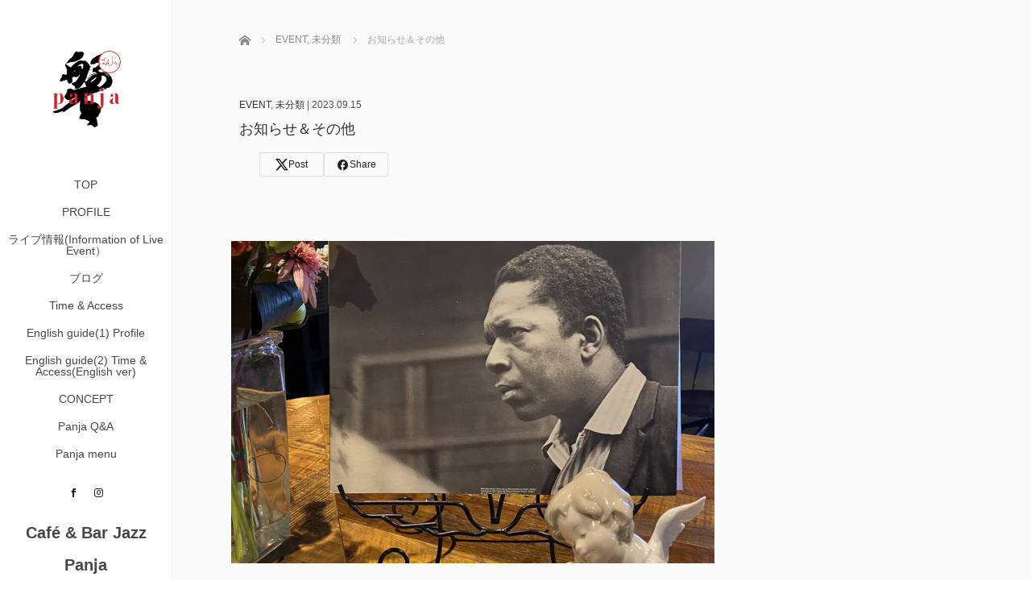

--- FILE ---
content_type: text/html; charset=UTF-8
request_url: https://panjaswing.com/2023/09/15/%E3%81%8A%E7%9F%A5%E3%82%89%E3%81%9B%EF%BC%86%E3%81%9D%E3%81%AE%E4%BB%96/
body_size: 14144
content:
<!DOCTYPE html>
<html class="pc" lang="ja">
<head>
<meta charset="UTF-8">
<!--[if IE]><meta http-equiv="X-UA-Compatible" content="IE=edge"><![endif]-->
<meta name="viewport" content="width=device-width,initial-scale=1.0">
<title>お知らせ＆その他 | Café&amp;Bar Jazz Panja</title>
<meta name="description" content="皆様こんにちは。厳しい残暑が続くかと思えば、台風が来たり少し涼しくなったり本格的な秋がすぐそこまでという感じですね。ところで、９月のクラシックデイですが、９月２５日に開催いたします。">
<link rel="pingback" href="https://panjaswing.com/xmlrpc.php">
<meta name='robots' content='max-image-preview:large' />
<link rel='dns-prefetch' href='//webfonts.xserver.jp' />
<link rel='dns-prefetch' href='//ajax.googleapis.com' />
<link rel="alternate" type="application/rss+xml" title="Café&amp;Bar Jazz Panja &raquo; フィード" href="https://panjaswing.com/feed/" />
<link rel="alternate" type="application/rss+xml" title="Café&amp;Bar Jazz Panja &raquo; コメントフィード" href="https://panjaswing.com/comments/feed/" />
<link rel="alternate" type="application/rss+xml" title="Café&amp;Bar Jazz Panja &raquo; お知らせ＆その他 のコメントのフィード" href="https://panjaswing.com/2023/09/15/%e3%81%8a%e7%9f%a5%e3%82%89%e3%81%9b%ef%bc%86%e3%81%9d%e3%81%ae%e4%bb%96/feed/" />
<link rel="alternate" title="oEmbed (JSON)" type="application/json+oembed" href="https://panjaswing.com/wp-json/oembed/1.0/embed?url=https%3A%2F%2Fpanjaswing.com%2F2023%2F09%2F15%2F%25e3%2581%258a%25e7%259f%25a5%25e3%2582%2589%25e3%2581%259b%25ef%25bc%2586%25e3%2581%259d%25e3%2581%25ae%25e4%25bb%2596%2F" />
<link rel="alternate" title="oEmbed (XML)" type="text/xml+oembed" href="https://panjaswing.com/wp-json/oembed/1.0/embed?url=https%3A%2F%2Fpanjaswing.com%2F2023%2F09%2F15%2F%25e3%2581%258a%25e7%259f%25a5%25e3%2582%2589%25e3%2581%259b%25ef%25bc%2586%25e3%2581%259d%25e3%2581%25ae%25e4%25bb%2596%2F&#038;format=xml" />
<style id='wp-img-auto-sizes-contain-inline-css' type='text/css'>
img:is([sizes=auto i],[sizes^="auto," i]){contain-intrinsic-size:3000px 1500px}
/*# sourceURL=wp-img-auto-sizes-contain-inline-css */
</style>
<style id='wp-block-library-inline-css' type='text/css'>
:root{--wp-block-synced-color:#7a00df;--wp-block-synced-color--rgb:122,0,223;--wp-bound-block-color:var(--wp-block-synced-color);--wp-editor-canvas-background:#ddd;--wp-admin-theme-color:#007cba;--wp-admin-theme-color--rgb:0,124,186;--wp-admin-theme-color-darker-10:#006ba1;--wp-admin-theme-color-darker-10--rgb:0,107,160.5;--wp-admin-theme-color-darker-20:#005a87;--wp-admin-theme-color-darker-20--rgb:0,90,135;--wp-admin-border-width-focus:2px}@media (min-resolution:192dpi){:root{--wp-admin-border-width-focus:1.5px}}.wp-element-button{cursor:pointer}:root .has-very-light-gray-background-color{background-color:#eee}:root .has-very-dark-gray-background-color{background-color:#313131}:root .has-very-light-gray-color{color:#eee}:root .has-very-dark-gray-color{color:#313131}:root .has-vivid-green-cyan-to-vivid-cyan-blue-gradient-background{background:linear-gradient(135deg,#00d084,#0693e3)}:root .has-purple-crush-gradient-background{background:linear-gradient(135deg,#34e2e4,#4721fb 50%,#ab1dfe)}:root .has-hazy-dawn-gradient-background{background:linear-gradient(135deg,#faaca8,#dad0ec)}:root .has-subdued-olive-gradient-background{background:linear-gradient(135deg,#fafae1,#67a671)}:root .has-atomic-cream-gradient-background{background:linear-gradient(135deg,#fdd79a,#004a59)}:root .has-nightshade-gradient-background{background:linear-gradient(135deg,#330968,#31cdcf)}:root .has-midnight-gradient-background{background:linear-gradient(135deg,#020381,#2874fc)}:root{--wp--preset--font-size--normal:16px;--wp--preset--font-size--huge:42px}.has-regular-font-size{font-size:1em}.has-larger-font-size{font-size:2.625em}.has-normal-font-size{font-size:var(--wp--preset--font-size--normal)}.has-huge-font-size{font-size:var(--wp--preset--font-size--huge)}.has-text-align-center{text-align:center}.has-text-align-left{text-align:left}.has-text-align-right{text-align:right}.has-fit-text{white-space:nowrap!important}#end-resizable-editor-section{display:none}.aligncenter{clear:both}.items-justified-left{justify-content:flex-start}.items-justified-center{justify-content:center}.items-justified-right{justify-content:flex-end}.items-justified-space-between{justify-content:space-between}.screen-reader-text{border:0;clip-path:inset(50%);height:1px;margin:-1px;overflow:hidden;padding:0;position:absolute;width:1px;word-wrap:normal!important}.screen-reader-text:focus{background-color:#ddd;clip-path:none;color:#444;display:block;font-size:1em;height:auto;left:5px;line-height:normal;padding:15px 23px 14px;text-decoration:none;top:5px;width:auto;z-index:100000}html :where(.has-border-color){border-style:solid}html :where([style*=border-top-color]){border-top-style:solid}html :where([style*=border-right-color]){border-right-style:solid}html :where([style*=border-bottom-color]){border-bottom-style:solid}html :where([style*=border-left-color]){border-left-style:solid}html :where([style*=border-width]){border-style:solid}html :where([style*=border-top-width]){border-top-style:solid}html :where([style*=border-right-width]){border-right-style:solid}html :where([style*=border-bottom-width]){border-bottom-style:solid}html :where([style*=border-left-width]){border-left-style:solid}html :where(img[class*=wp-image-]){height:auto;max-width:100%}:where(figure){margin:0 0 1em}html :where(.is-position-sticky){--wp-admin--admin-bar--position-offset:var(--wp-admin--admin-bar--height,0px)}@media screen and (max-width:600px){html :where(.is-position-sticky){--wp-admin--admin-bar--position-offset:0px}}

/*# sourceURL=wp-block-library-inline-css */
</style><style id='wp-block-paragraph-inline-css' type='text/css'>
.is-small-text{font-size:.875em}.is-regular-text{font-size:1em}.is-large-text{font-size:2.25em}.is-larger-text{font-size:3em}.has-drop-cap:not(:focus):first-letter{float:left;font-size:8.4em;font-style:normal;font-weight:100;line-height:.68;margin:.05em .1em 0 0;text-transform:uppercase}body.rtl .has-drop-cap:not(:focus):first-letter{float:none;margin-left:.1em}p.has-drop-cap.has-background{overflow:hidden}:root :where(p.has-background){padding:1.25em 2.375em}:where(p.has-text-color:not(.has-link-color)) a{color:inherit}p.has-text-align-left[style*="writing-mode:vertical-lr"],p.has-text-align-right[style*="writing-mode:vertical-rl"]{rotate:180deg}
/*# sourceURL=https://panjaswing.com/wp-includes/blocks/paragraph/style.min.css */
</style>
<style id='global-styles-inline-css' type='text/css'>
:root{--wp--preset--aspect-ratio--square: 1;--wp--preset--aspect-ratio--4-3: 4/3;--wp--preset--aspect-ratio--3-4: 3/4;--wp--preset--aspect-ratio--3-2: 3/2;--wp--preset--aspect-ratio--2-3: 2/3;--wp--preset--aspect-ratio--16-9: 16/9;--wp--preset--aspect-ratio--9-16: 9/16;--wp--preset--color--black: #000000;--wp--preset--color--cyan-bluish-gray: #abb8c3;--wp--preset--color--white: #ffffff;--wp--preset--color--pale-pink: #f78da7;--wp--preset--color--vivid-red: #cf2e2e;--wp--preset--color--luminous-vivid-orange: #ff6900;--wp--preset--color--luminous-vivid-amber: #fcb900;--wp--preset--color--light-green-cyan: #7bdcb5;--wp--preset--color--vivid-green-cyan: #00d084;--wp--preset--color--pale-cyan-blue: #8ed1fc;--wp--preset--color--vivid-cyan-blue: #0693e3;--wp--preset--color--vivid-purple: #9b51e0;--wp--preset--gradient--vivid-cyan-blue-to-vivid-purple: linear-gradient(135deg,rgb(6,147,227) 0%,rgb(155,81,224) 100%);--wp--preset--gradient--light-green-cyan-to-vivid-green-cyan: linear-gradient(135deg,rgb(122,220,180) 0%,rgb(0,208,130) 100%);--wp--preset--gradient--luminous-vivid-amber-to-luminous-vivid-orange: linear-gradient(135deg,rgb(252,185,0) 0%,rgb(255,105,0) 100%);--wp--preset--gradient--luminous-vivid-orange-to-vivid-red: linear-gradient(135deg,rgb(255,105,0) 0%,rgb(207,46,46) 100%);--wp--preset--gradient--very-light-gray-to-cyan-bluish-gray: linear-gradient(135deg,rgb(238,238,238) 0%,rgb(169,184,195) 100%);--wp--preset--gradient--cool-to-warm-spectrum: linear-gradient(135deg,rgb(74,234,220) 0%,rgb(151,120,209) 20%,rgb(207,42,186) 40%,rgb(238,44,130) 60%,rgb(251,105,98) 80%,rgb(254,248,76) 100%);--wp--preset--gradient--blush-light-purple: linear-gradient(135deg,rgb(255,206,236) 0%,rgb(152,150,240) 100%);--wp--preset--gradient--blush-bordeaux: linear-gradient(135deg,rgb(254,205,165) 0%,rgb(254,45,45) 50%,rgb(107,0,62) 100%);--wp--preset--gradient--luminous-dusk: linear-gradient(135deg,rgb(255,203,112) 0%,rgb(199,81,192) 50%,rgb(65,88,208) 100%);--wp--preset--gradient--pale-ocean: linear-gradient(135deg,rgb(255,245,203) 0%,rgb(182,227,212) 50%,rgb(51,167,181) 100%);--wp--preset--gradient--electric-grass: linear-gradient(135deg,rgb(202,248,128) 0%,rgb(113,206,126) 100%);--wp--preset--gradient--midnight: linear-gradient(135deg,rgb(2,3,129) 0%,rgb(40,116,252) 100%);--wp--preset--font-size--small: 13px;--wp--preset--font-size--medium: 20px;--wp--preset--font-size--large: 36px;--wp--preset--font-size--x-large: 42px;--wp--preset--spacing--20: 0.44rem;--wp--preset--spacing--30: 0.67rem;--wp--preset--spacing--40: 1rem;--wp--preset--spacing--50: 1.5rem;--wp--preset--spacing--60: 2.25rem;--wp--preset--spacing--70: 3.38rem;--wp--preset--spacing--80: 5.06rem;--wp--preset--shadow--natural: 6px 6px 9px rgba(0, 0, 0, 0.2);--wp--preset--shadow--deep: 12px 12px 50px rgba(0, 0, 0, 0.4);--wp--preset--shadow--sharp: 6px 6px 0px rgba(0, 0, 0, 0.2);--wp--preset--shadow--outlined: 6px 6px 0px -3px rgb(255, 255, 255), 6px 6px rgb(0, 0, 0);--wp--preset--shadow--crisp: 6px 6px 0px rgb(0, 0, 0);}:where(.is-layout-flex){gap: 0.5em;}:where(.is-layout-grid){gap: 0.5em;}body .is-layout-flex{display: flex;}.is-layout-flex{flex-wrap: wrap;align-items: center;}.is-layout-flex > :is(*, div){margin: 0;}body .is-layout-grid{display: grid;}.is-layout-grid > :is(*, div){margin: 0;}:where(.wp-block-columns.is-layout-flex){gap: 2em;}:where(.wp-block-columns.is-layout-grid){gap: 2em;}:where(.wp-block-post-template.is-layout-flex){gap: 1.25em;}:where(.wp-block-post-template.is-layout-grid){gap: 1.25em;}.has-black-color{color: var(--wp--preset--color--black) !important;}.has-cyan-bluish-gray-color{color: var(--wp--preset--color--cyan-bluish-gray) !important;}.has-white-color{color: var(--wp--preset--color--white) !important;}.has-pale-pink-color{color: var(--wp--preset--color--pale-pink) !important;}.has-vivid-red-color{color: var(--wp--preset--color--vivid-red) !important;}.has-luminous-vivid-orange-color{color: var(--wp--preset--color--luminous-vivid-orange) !important;}.has-luminous-vivid-amber-color{color: var(--wp--preset--color--luminous-vivid-amber) !important;}.has-light-green-cyan-color{color: var(--wp--preset--color--light-green-cyan) !important;}.has-vivid-green-cyan-color{color: var(--wp--preset--color--vivid-green-cyan) !important;}.has-pale-cyan-blue-color{color: var(--wp--preset--color--pale-cyan-blue) !important;}.has-vivid-cyan-blue-color{color: var(--wp--preset--color--vivid-cyan-blue) !important;}.has-vivid-purple-color{color: var(--wp--preset--color--vivid-purple) !important;}.has-black-background-color{background-color: var(--wp--preset--color--black) !important;}.has-cyan-bluish-gray-background-color{background-color: var(--wp--preset--color--cyan-bluish-gray) !important;}.has-white-background-color{background-color: var(--wp--preset--color--white) !important;}.has-pale-pink-background-color{background-color: var(--wp--preset--color--pale-pink) !important;}.has-vivid-red-background-color{background-color: var(--wp--preset--color--vivid-red) !important;}.has-luminous-vivid-orange-background-color{background-color: var(--wp--preset--color--luminous-vivid-orange) !important;}.has-luminous-vivid-amber-background-color{background-color: var(--wp--preset--color--luminous-vivid-amber) !important;}.has-light-green-cyan-background-color{background-color: var(--wp--preset--color--light-green-cyan) !important;}.has-vivid-green-cyan-background-color{background-color: var(--wp--preset--color--vivid-green-cyan) !important;}.has-pale-cyan-blue-background-color{background-color: var(--wp--preset--color--pale-cyan-blue) !important;}.has-vivid-cyan-blue-background-color{background-color: var(--wp--preset--color--vivid-cyan-blue) !important;}.has-vivid-purple-background-color{background-color: var(--wp--preset--color--vivid-purple) !important;}.has-black-border-color{border-color: var(--wp--preset--color--black) !important;}.has-cyan-bluish-gray-border-color{border-color: var(--wp--preset--color--cyan-bluish-gray) !important;}.has-white-border-color{border-color: var(--wp--preset--color--white) !important;}.has-pale-pink-border-color{border-color: var(--wp--preset--color--pale-pink) !important;}.has-vivid-red-border-color{border-color: var(--wp--preset--color--vivid-red) !important;}.has-luminous-vivid-orange-border-color{border-color: var(--wp--preset--color--luminous-vivid-orange) !important;}.has-luminous-vivid-amber-border-color{border-color: var(--wp--preset--color--luminous-vivid-amber) !important;}.has-light-green-cyan-border-color{border-color: var(--wp--preset--color--light-green-cyan) !important;}.has-vivid-green-cyan-border-color{border-color: var(--wp--preset--color--vivid-green-cyan) !important;}.has-pale-cyan-blue-border-color{border-color: var(--wp--preset--color--pale-cyan-blue) !important;}.has-vivid-cyan-blue-border-color{border-color: var(--wp--preset--color--vivid-cyan-blue) !important;}.has-vivid-purple-border-color{border-color: var(--wp--preset--color--vivid-purple) !important;}.has-vivid-cyan-blue-to-vivid-purple-gradient-background{background: var(--wp--preset--gradient--vivid-cyan-blue-to-vivid-purple) !important;}.has-light-green-cyan-to-vivid-green-cyan-gradient-background{background: var(--wp--preset--gradient--light-green-cyan-to-vivid-green-cyan) !important;}.has-luminous-vivid-amber-to-luminous-vivid-orange-gradient-background{background: var(--wp--preset--gradient--luminous-vivid-amber-to-luminous-vivid-orange) !important;}.has-luminous-vivid-orange-to-vivid-red-gradient-background{background: var(--wp--preset--gradient--luminous-vivid-orange-to-vivid-red) !important;}.has-very-light-gray-to-cyan-bluish-gray-gradient-background{background: var(--wp--preset--gradient--very-light-gray-to-cyan-bluish-gray) !important;}.has-cool-to-warm-spectrum-gradient-background{background: var(--wp--preset--gradient--cool-to-warm-spectrum) !important;}.has-blush-light-purple-gradient-background{background: var(--wp--preset--gradient--blush-light-purple) !important;}.has-blush-bordeaux-gradient-background{background: var(--wp--preset--gradient--blush-bordeaux) !important;}.has-luminous-dusk-gradient-background{background: var(--wp--preset--gradient--luminous-dusk) !important;}.has-pale-ocean-gradient-background{background: var(--wp--preset--gradient--pale-ocean) !important;}.has-electric-grass-gradient-background{background: var(--wp--preset--gradient--electric-grass) !important;}.has-midnight-gradient-background{background: var(--wp--preset--gradient--midnight) !important;}.has-small-font-size{font-size: var(--wp--preset--font-size--small) !important;}.has-medium-font-size{font-size: var(--wp--preset--font-size--medium) !important;}.has-large-font-size{font-size: var(--wp--preset--font-size--large) !important;}.has-x-large-font-size{font-size: var(--wp--preset--font-size--x-large) !important;}
/*# sourceURL=global-styles-inline-css */
</style>

<style id='classic-theme-styles-inline-css' type='text/css'>
/*! This file is auto-generated */
.wp-block-button__link{color:#fff;background-color:#32373c;border-radius:9999px;box-shadow:none;text-decoration:none;padding:calc(.667em + 2px) calc(1.333em + 2px);font-size:1.125em}.wp-block-file__button{background:#32373c;color:#fff;text-decoration:none}
/*# sourceURL=/wp-includes/css/classic-themes.min.css */
</style>
<link rel='stylesheet' id='tcd-maps-css' href='https://panjaswing.com/wp-content/plugins/tcd-google-maps/admin.css?ver=6.9' type='text/css' media='all' />
<link rel='stylesheet' id='bootstrap.min-css' href='https://panjaswing.com/wp-content/themes/avalon_tcd040/bootstrap.min.css?ver=3.10' type='text/css' media='all' />
<link rel='stylesheet' id='style-css' href='https://panjaswing.com/wp-content/themes/avalon_tcd040/style.css?ver=3.10' type='text/css' media='screen' />
<link rel='stylesheet' id='responsive-css' href='https://panjaswing.com/wp-content/themes/avalon_tcd040/responsive.css?ver=3.10' type='text/css' media='screen and (max-width:1024px)' />
<link rel='stylesheet' id='fullpage.min-css' href='https://panjaswing.com/wp-content/themes/avalon_tcd040/fullpage.min.css?ver=3.10' type='text/css' media='all' />
<script type="text/javascript" src="https://panjaswing.com/wp-includes/js/jquery/jquery.min.js?ver=3.7.1" id="jquery-core-js"></script>
<script type="text/javascript" src="https://panjaswing.com/wp-includes/js/jquery/jquery-migrate.min.js?ver=3.4.1" id="jquery-migrate-js"></script>
<script type="text/javascript" src="//webfonts.xserver.jp/js/xserverv3.js?fadein=0&amp;ver=2.0.9" id="typesquare_std-js"></script>
<script type="text/javascript" src="https://ajax.googleapis.com/ajax/libs/jquery/1.12.3/jquery.min.js?ver=6.9" id="jquery.min-js"></script>
<script type="text/javascript" src="https://panjaswing.com/wp-content/themes/avalon_tcd040/js/bootstrap.min.js?ver=3.10" id="bootstrap.min-js"></script>
<script type="text/javascript" src="https://panjaswing.com/wp-content/themes/avalon_tcd040/js/jquery.newsticker.js?ver=3.10" id="jquery.newsticker-js"></script>
<script type="text/javascript" src="https://panjaswing.com/wp-content/themes/avalon_tcd040/js/menu.js?ver=3.10" id="menu-js"></script>
<script type="text/javascript" src="https://panjaswing.com/wp-content/themes/avalon_tcd040/js/jquery.easings.min.js?ver=3.10" id="jquery.easings.min-js"></script>
<script type="text/javascript" src="https://panjaswing.com/wp-content/themes/avalon_tcd040/js/fullpage.min.js?ver=3.10" id="fullpage.min-js"></script>
<script type="text/javascript" src="https://panjaswing.com/wp-content/themes/avalon_tcd040/js/easings.min.js?ver=3.10" id="easings.min-js"></script>
<script type="text/javascript" src="https://panjaswing.com/wp-content/themes/avalon_tcd040/js/scrolloverflow.min.js?ver=3.10" id="scrolloverflow.min-js"></script>
<script type="text/javascript" src="https://panjaswing.com/wp-content/themes/avalon_tcd040/js/jquery.inview.min.js?ver=3.10" id="jquery.inview.min-js"></script>
<link rel="https://api.w.org/" href="https://panjaswing.com/wp-json/" /><link rel="alternate" title="JSON" type="application/json" href="https://panjaswing.com/wp-json/wp/v2/posts/715" /><link rel="canonical" href="https://panjaswing.com/2023/09/15/%e3%81%8a%e7%9f%a5%e3%82%89%e3%81%9b%ef%bc%86%e3%81%9d%e3%81%ae%e4%bb%96/" />
<link rel='shortlink' href='https://panjaswing.com/?p=715' />

<script src="https://panjaswing.com/wp-content/themes/avalon_tcd040/js/jquery.easing.js?ver=3.10"></script>
<script src="https://panjaswing.com/wp-content/themes/avalon_tcd040/js/jscript.js?ver=3.10"></script>
<link rel="stylesheet" media="screen and (max-width:770px)" href="https://panjaswing.com/wp-content/themes/avalon_tcd040/footer-bar/footer-bar.css?ver=3.10">
<script src="https://panjaswing.com/wp-content/themes/avalon_tcd040/js/comment.js?ver=3.10"></script>

<link rel="stylesheet" href="https://panjaswing.com/wp-content/themes/avalon_tcd040/japanese.css?ver=3.10">

<!--[if lt IE 9]>
<script src="https://panjaswing.com/wp-content/themes/avalon_tcd040/js/html5.js?ver=3.10"></script>
<![endif]-->


<style type="text/css">
    body.home .top-freespace_wrap{ background: #FFFFFF;margin-top: 0;}
    @media screen and (min-width: 1024px){
        body.home #main_col .top-blog-list_wrap{ background: #FFFFFF}
    }
    @media screen and (max-width: 1024px) {
        body.home .top-blog-list_wrap{ background: #FFFFFF}
    }
  
.pc #logo_text .logo{font-size:21px; }
.pc #logo_text .desc { font-size:12px; }

.mobile #logo_text .logo{font-size:18px; }

#footer_logo .logo { font-size:40px; }
#footer_logo .desc { font-size:12px; }

.pc #global_menu li a:hover, .pc #global_menu > ul > li.active > a, .post_list li.type1 .meta li a:hover, .post_list li.type2 .meta li a:hover, #footer_menu li a:hover, #home_slider .info_inner .title_link:hover, #post_meta_top a:hover, #bread_crumb li a:hover, #comment_header ul li a:hover, #template1_header .product_cateogry a:hover, #archive_product_list .no_image:hover .title a
 { color:#753A00; }

#side_col, #main_content{ background-color: #FFFFFF;}

#global_menu .sub-menu{background: none;}
#global_menu .sub-menu li{background: rgba(162,111,191, 0.8);}
#global_menu .sub-menu li a{color:#FFFFFF !important;}
#global_menu .sub-menu li a:hover{color:#FFFFFF !important; background: #A26FBF !important;}

.post_content a, .custom-html-widget a { color:#F57500; }
#edit-area .headline, .footer_headline, .widget-title, a:hover, .menu_category, .custom-html-widget a:hover { color:#753A00; }
#return_top a:hover, .next_page_link a:hover, .page_navi a:hover, #index_news_list .archive_link:hover, .pc #index_news_list .news_title a:hover, .box_list_headline .archive_link a:hover, .previous_next_post .previous_post a:hover, .previous_next_post .next_post a:hover,
 #single_product_list .slick-prev:hover, #single_product_list .slick-next:hover, #previous_next_page a:hover, .mobile .template1_content_list .caption a.link:hover, #archive_product_cateogry_menu li a:hover, .pc #archive_product_cateogry_menu li.active > a, .pc #archive_product_cateogry_menu li ul,
  #wp-calendar td a:hover, #wp-calendar #prev a:hover, #wp-calendar #next a:hover, .widget_search #search-btn input:hover, .widget_search #searchsubmit:hover, .side_widget.google_search #searchsubmit:hover,
   #submit_comment:hover, #post_pagination a:hover, #post_pagination p, .mobile a.category_menu_button:hover, .mobile a.category_menu_button.active, .user_sns li a:hover
    { background-color:#753A00; }



/*#edit-area .top-blog-list .headline{ color:#753A00; }*/
.page-title, .headline, #edit-area .headline, .header-title, .blog-title, .related-posts-title, .widget-title{
    font-weight: 500; font-family: "Times New Roman" , "游明朝" , "Yu Mincho" , "游明朝体" , "YuMincho" , "ヒラギノ明朝 Pro W3" , "Hiragino Mincho Pro" , "HiraMinProN-W3" , "HGS明朝E" , "ＭＳ Ｐ明朝" , "MS PMincho" , serif;}
.blog-title{ font-size: 30px; }
.page-title{ font-size: 18px; }
.post_content{ font-size: 14px; }

.store-information01 { background-color:#753A00; }
.page_navi li .current { background-color:#753A00; }

#comment_textarea textarea:focus, #guest_info input:focus
 { border-color:#753A00; }

.pc #archive_product_cateogry_menu li ul a:hover
 { background-color:#753A00; color:#474747; }

#previous_next_post .prev_post:hover, #previous_next_post .next_post:hover { background-color:#753A00;}
.related-posts-title { color:#753A00;}

/*.btn_gst:hover { color:#753A00!important;}*/

.footer_menu li.no_link a { color:#753A00; }
#global_menu ul li.no_link > a { color:#753A00; }

.blog-title a:hover, .blog-meta a:hover, .entry-meta a:hover, #post_meta_bottom a:hover { color: #753A00; }

#global_menu a, .store-information, .store-information02, .store-information a, .store-information02 a,
.store-information .store-tel, .store-information02 .store-tel, .store-information .store-tel a, .store-information02 .store-tel a
  {color:#474747 !important;}

@media screen and (max-width: 1024px) {
 #global_menu a { color: #FFFFFF !important; background: #A26FBF !important; border-color:  #A26FBF; }
 .mobile #global_menu a:hover { color: #FFFFFF !important; background-color:#A26FBF !important; }
 #global_menu li:before { color: #FFFFFF !important; }
 #global_menu .child_menu_button .icon:before { color: #FFFFFF !important; }
 #global_menu .sub-menu li a{background: rgba(162,111,191, 0.8) !important;}
}

@media screen and (min-width:1025px) {
 .store-information01 .store-tel, .store-information01 .store-tel a { color:#ffffff !important; }
}

#page_header .title { font-size:18px; }
#article .post_content { font-size:14px; }


.store-information .store-name, .store-information02 .store-name{ font-size:20px; }
.store-address{ font-size:12px; }
.store-information .store-tel, .store-information02 .store-tel{ font-size:24px; }
.store-information .store-tel span, .store-information02 .store-tel span{ font-size:12px; }

.store-information01{ font-size:12px; }
.store-information01 .store-name{ font-size:14px; }
.store-information01 .store-tel{ font-size:24px; }

    @media screen and (max-width: 1024px) {
        #main_col {top: auto !important;}
    }


#site_loader_spinner { border:4px solid rgba(117,58,0,0.2); border-top-color:#753A00; }

.hvr_ef3 .img-wrap:hover img{
    -webkit-transform: scale(1.2);
    transform: scale(1.2);
}




/**** メニューの調整 ***/
#global_menu li a{
padding: 10px 0;
}
@media screen and (min-width: 1025px){
#global_menu{
margin-bottom: 20px;
margin-top: 20px
}
}
.pc #side_col .store-information, #side_col .store-information02{
position: relative;
}
.pc #side_col{
position: relative;
}

.pc #logo_image_mobile{
    text-align: center;
}


/**** フリースペースエリアとの隙間調整 ***/
@media screen and (min-width: 1024px){
body.fixed-news #edit-area .top-freespace {
    margin-top: 20px;
}
}

body.home .top-freespace_wrap{
    margin: 0 0px 0 0!important;
    padding-top: 0px;
}

.index #main_col .container{
padding-top: 80px;
margin-top: 0px;
}


/**** スマホメニューの高さを狭くする ***/
.mobile #global_menu a{
line-height: 30px;
}

.mobile #logo_image_mobile img{
line-height: 20px;
margin: 5px 0;
width:150px;
}

/*** ブログページのヘッダー画像縮小＆フォントサイズの変更 **/
body.blog #header img {
    width: 100%;
    height: auto;
    height: 450px;
    object-fit: cover;
}
body.blog .header-title h2{
color: #000;
font-size: 30px;
}

@media screen and (max-width: 765px){
body.blog #header img{
   height: 200px;
}
}

.mobile body.blog .header-title h2{
width: auto;
font-size: 18px;
}









</style>

<style type="text/css"></style>		<style type="text/css" id="wp-custom-css">
			/* ロゴカスタマイズ */
img.h_logo {width:60%; max-width:110px; min-width:80px;}		</style>
		</head>
<body class="wp-singular post-template-default single single-post postid-715 single-format-standard wp-embed-responsive wp-theme-avalon_tcd040 font_meiryo fixed-news">
<div id="site_loader_overlay"><div id="site_loader_spinner"></div></div>
<div id="site_wrap">
	<div id="main_content" class="clearfix row no-gutters">
		<!-- side col -->
		<div id="side_col" class="col-md-2 side_col_left">
	<!-- logo -->
	<div id="logo_image">
 <div class="logo">
  <a href="https://panjaswing.com/" title="Café&amp;Bar Jazz Panja" data-label="Café&amp;Bar Jazz Panja"><img class="h_logo" src="https://panjaswing.com/wp-content/uploads/2023/02/PanjaLogo-200.png?1768740039" alt="Café&amp;Bar Jazz Panja" title="Café&amp;Bar Jazz Panja" /></a>
 </div>
</div>
	
	<a href="#" class="menu_button pc-none"><span>menu</span></a>
	<div id="global_menu" class="clearfix">
					<ul id="menu-menu-1" class="menu"><li id="menu-item-1567" class="menu-item menu-item-type-post_type menu-item-object-page menu-item-home menu-item-1567"><a href="https://panjaswing.com/">TOP</a></li>
<li id="menu-item-1578" class="menu-item menu-item-type-post_type menu-item-object-page menu-item-1578"><a href="https://panjaswing.com/profile/">PROFILE</a></li>
<li id="menu-item-1582" class="menu-item menu-item-type-post_type menu-item-object-page menu-item-1582"><a href="https://panjaswing.com/%e3%83%a9%e3%82%a4%e3%83%96%e6%83%85%e5%a0%b1information-of-live-event%ef%bc%89/">ライブ情報(Information of Live Event）</a></li>
<li id="menu-item-1571" class="menu-item menu-item-type-post_type menu-item-object-page current_page_parent menu-item-1571"><a href="https://panjaswing.com/blog/">ブログ</a></li>
<li id="menu-item-1579" class="menu-item menu-item-type-post_type menu-item-object-page menu-item-has-children menu-item-1579"><a href="https://panjaswing.com/access/">Time &#038; Access</a>
<ul class="sub-menu">
	<li id="menu-item-1580" class="menu-item menu-item-type-post_type menu-item-object-page menu-item-has-children menu-item-1580"><a href="https://panjaswing.com/access/%e7%a5%96%e5%b8%ab%e3%83%b6%e8%b0%b7%e5%a4%a7%e8%94%b5%e9%a7%85%e3%81%8b%e3%82%89%e3%81%ae%e3%82%a2%e3%82%af%e3%82%bb%e3%82%b9/">祖師ヶ谷大蔵駅からのアクセス</a>
	<ul class="sub-menu">
		<li id="menu-item-1581" class="menu-item menu-item-type-post_type menu-item-object-page menu-item-1581"><a href="https://panjaswing.com/access/%e6%88%90%e5%9f%8e%e5%ad%a6%e5%9c%92%e5%89%8d%e9%a7%85%e3%81%8b%e3%82%89%e3%81%ae%e3%82%a2%e3%82%af%e3%82%bb%e3%82%b9/">成城学園前駅からのアクセス</a></li>
	</ul>
</li>
</ul>
</li>
<li id="menu-item-1568" class="menu-item menu-item-type-post_type menu-item-object-page menu-item-1568"><a href="https://panjaswing.com/top/english-guide1-profile/">English guide(1) Profile</a></li>
<li id="menu-item-1569" class="menu-item menu-item-type-post_type menu-item-object-page menu-item-has-children menu-item-1569"><a href="https://panjaswing.com/top/english-guide2-time-accessenglish-ver/">English guide(2) Time &#038; Access(English ver)</a>
<ul class="sub-menu">
	<li id="menu-item-1576" class="menu-item menu-item-type-post_type menu-item-object-page menu-item-1576"><a href="https://panjaswing.com/from-soshigaya-okura-st-on-foot/">From Soshigaya Okura st. on foot.</a></li>
	<li id="menu-item-1575" class="menu-item menu-item-type-post_type menu-item-object-page menu-item-1575"><a href="https://panjaswing.com/from-seijogakuen-mae-st-by-bus/">From SeijoGakuen mae st. by bus.</a></li>
</ul>
</li>
<li id="menu-item-1574" class="menu-item menu-item-type-post_type menu-item-object-page menu-item-1574"><a href="https://panjaswing.com/concept/">CONCEPT</a></li>
<li id="menu-item-1570" class="menu-item menu-item-type-post_type menu-item-object-page menu-item-1570"><a href="https://panjaswing.com/top/panja-qa/">Panja Q&#038;A</a></li>
<li id="menu-item-1577" class="menu-item menu-item-type-post_type menu-item-object-page menu-item-has-children menu-item-1577"><a href="https://panjaswing.com/%e7%a3%90ja%e3%81%ae%e3%83%a1%e3%83%8b%e3%83%a5%e3%83%bc%e5%b7%a5%e4%ba%8b%e4%b8%ad/">Panja menu</a>
<ul class="sub-menu">
	<li id="menu-item-1573" class="menu-item menu-item-type-post_type menu-item-object-page menu-item-1573"><a href="https://panjaswing.com/panja-cafe-menu/">Cafe menu</a></li>
	<li id="menu-item-1572" class="menu-item menu-item-type-post_type menu-item-object-page menu-item-1572"><a href="https://panjaswing.com/panja-bar-menu-page/">Bar menu</a></li>
</ul>
</li>
</ul>			</div>
	<!-- social button -->
	<ul class="user_sns clearfix sp-none">
						<li class="facebook"><a href="https://www.facebook.com/cafepanja/" target="_blank"><span>Facebook</span></a></li>		<li class="insta"><a href="https://www.instagram.com/cafepanja/" target="_blank"><span>Instagram</span></a></li>							</ul>
	<div class="store-information sp-none">
		<p class="store-name">Café &amp; Bar Jazz Panja</p>		<p class="store-address">東京都世田谷区砧５－１－１<br />
ベルビュー成城２F<br />
</p>		<p class="store-tel"><span>TEL.</span>03-6362-3338</p>	</div>
</div>
		<!-- main col -->
				<div id="main_col" class="col-md-10 main_col_right">
 <div class="container single_wrap">
     
<ul id="bread_crumb" class="clearfix" itemscope itemtype="http://schema.org/BreadcrumbList">
 <li itemprop="itemListElement" itemscope itemtype="http://schema.org/ListItem" class="home"><a itemprop="item" href="https://panjaswing.com/"><span itemprop="name">ホーム</span></a><meta itemprop="position" content="1" /></li>

 <li itemprop="itemListElement" itemscope itemtype="http://schema.org/ListItem">
     <a itemprop="item" href="https://panjaswing.com/category/event/"><span itemprop="name">EVENT</span>,</a>
        <a itemprop="item" href="https://panjaswing.com/category/uncategorized/"><span itemprop="name">未分類</span></a>
       <meta itemprop="position" content="2" /></li>
 <li itemprop="itemListElement" itemscope itemtype="http://schema.org/ListItem" class="last"><span itemprop="name">お知らせ＆その他</span><meta itemprop="position" content="3" /></li>

</ul>
    
     <header class="entry-header">
	         <p class="entry-meta">
                             <a href="https://panjaswing.com/category/event/" rel="category tag">EVENT</a>, <a href="https://panjaswing.com/category/uncategorized/" rel="category tag">未分類</a> | <time class="blog-date" datetime="2023-09-15">2023.09.15</time>
                      </p>
	         <h1 class="page-title">お知らせ＆その他</h1>
	                          <div class="row">
                                 <div class="single_share clearfix col-md-12" style="max-width:950px; padding-left:25px; padding-right:25px;" id="single_share_top">
                                      
<!--Type1-->

<!--Type2-->

<div id="share_top2">

 

<div class="sns mt15">
<ul class="type2 clearfix">
<!--Twitterボタン-->
<li class="twitter">
<a href="https://twitter.com/intent/tweet?text=%E3%81%8A%E7%9F%A5%E3%82%89%E3%81%9B%EF%BC%86%E3%81%9D%E3%81%AE%E4%BB%96&url=https%3A%2F%2Fpanjaswing.com%2F2023%2F09%2F15%2F%25e3%2581%258a%25e7%259f%25a5%25e3%2582%2589%25e3%2581%259b%25ef%25bc%2586%25e3%2581%259d%25e3%2581%25ae%25e4%25bb%2596%2F&via=&tw_p=tweetbutton&related=" onclick="javascript:window.open(this.href, '', 'menubar=no,toolbar=no,resizable=yes,scrollbars=yes,height=400,width=600');return false;"><i class="icon-twitter"></i><span class="ttl">Post</span><span class="share-count"></span></a></li>

<!--Facebookボタン-->
<li class="facebook">
<a href="//www.facebook.com/sharer/sharer.php?u=https://panjaswing.com/2023/09/15/%e3%81%8a%e7%9f%a5%e3%82%89%e3%81%9b%ef%bc%86%e3%81%9d%e3%81%ae%e4%bb%96/&amp;t=%E3%81%8A%E7%9F%A5%E3%82%89%E3%81%9B%EF%BC%86%E3%81%9D%E3%81%AE%E4%BB%96" class="facebook-btn-icon-link" target="blank" rel="nofollow"><i class="icon-facebook"></i><span class="ttl">Share</span><span class="share-count"></span></a></li>






</ul>
</div>

</div>


<!--Type3-->

<!--Type4-->

<!--Type5-->
                 </div>
             </div>
                  </header>
     <div class="row">
                           <div class="col-md-12 entry-content">
                              <div class="entry-content-thumbnail">
                     <img width="600" height="400" src="https://panjaswing.com/wp-content/uploads/2023/09/コルトレーン-600x400.png" class="attachment-size600x400 size-size600x400 wp-post-image" alt="" decoding="async" loading="lazy" srcset="https://panjaswing.com/wp-content/uploads/2023/09/コルトレーン-600x400.png 600w, https://panjaswing.com/wp-content/uploads/2023/09/コルトレーン-450x300.png 450w" sizes="auto, (max-width: 600px) 100vw, 600px" />                 </div>
                          <!-- banner1 -->
                                           
             <div id="edit-area" class="post_content">
                                      
<p>皆様こんにちは。<br>厳しい残暑が続くかと思えば、台風が来たり少し涼しくなったり本格的な秋がすぐそこまで<br>という感じですね。<br>ところで、９月のクラシックデイですが、９月２５日に開催いたします。前回および<br>前々回でかけられなかったレコードたちを優先的にかけていこうかと思います。その一方で<br>みんなが大好きな管弦楽もご用意いたします。ウィーンフィルによるウィンナワルツなど<br>いかがでしょうか？お好きなお飲み物を片手に陶酔してください。題して”管弦楽の愉楽”<br>（とか書くとすごく軽薄ですが）。大御所のあの一枚や何やらかけて、硬いことは抜きで<br>楽しい一日にしたいと思います。<br>９月は２３日がコルトレーンの誕生日だったり28日がマイルスの命日だったり巨人たちの<br>ゆかりの日もありますが、イベントまではいかなくてもちょっと企画的なものを考え中です。</p>



<p>ということで皆様のご来店をお待ちしております。</p>



<p></p>
                              </div>
                                                        <ul id="post_meta_bottom" class="clearfix">
                     <li class="post_author">投稿者: <a href="https://panjaswing.com/author/panjadad/" title="panjadad の投稿" rel="author">panjadad</a></li>                     <li class="post_category"><a href="https://panjaswing.com/category/event/" rel="category tag">EVENT</a>, <a href="https://panjaswing.com/category/uncategorized/" rel="category tag">未分類</a></li>                                          <li class="post_comment">コメント: <a href="#comment_headline">0</a></li>                 </ul>
                                           <div id="previous_next_post" class="clearfix">
                     <a class='prev_post' href='https://panjaswing.com/2023/09/10/%e3%81%8a%e3%81%97%e3%82%89%e3%81%9b%ef%bc%88%ef%bc%99%e6%9c%88%ef%bc%93%e9%80%a3%e4%bc%91%e3%81%ae%e5%96%b6%e6%a5%ad%e6%99%82%e9%96%93%ef%bc%89/' title='おしらせ（９月３連休の営業時間）'><p class='clearfix'><span class='title'>おしらせ（９月３連休の営業時間）</span></p></a><a class='next_post' href='https://panjaswing.com/2023/09/19/9%e6%9c%8825%e6%97%a5%e6%9c%88%ef%bc%89%e3%81%af%e3%82%af%e3%83%a9%e3%82%b7%e3%83%83%e3%82%af%e3%83%87%e3%83%bc%e3%81%a7%e3%81%99/' title='9月25日(月）はクラシックデーです'><p class='clearfix'><span class='title'>9月25日(月）はクラシックデーです</span></p></a>                 </div>
                          <!-- banner2 -->
                                                    <!-- related post -->
                                                   <div class="related-posts">
                         <h2 class="related-posts-title">関連記事一覧</h2>
                                                                               <div class="row">                             <div class="col-sm-6">
                                 <div class="related_post clearfix">
                                     <div class="related_post_img">
                                         <a class="hvr_ef3" href="https://panjaswing.com/2024/07/25/7%e6%9c%8829%e6%97%a5%e6%9c%88%e3%82%af%e3%83%a9%e3%82%b7%e3%83%83%e3%82%af%e3%83%87%e3%82%a4%e3%81%ae%e3%81%8a%e9%a1%8c%e6%b1%ba%e5%ae%9a%ef%bc%81/">
                                             <div class="img-wrap">                                                                                              <img width="100px" height="100px" src="https://panjaswing.com/wp-content/uploads/2024/07/2024_7月クラシックデイ-2-150x150.jpg" alt="7月29日(月)クラシックデイのお題決定！" />
                                                                                          </div>
                                         </a>
                                     </div>
                                     <div class="related_post_meta">
                                         <h3 class="title"><a href="https://panjaswing.com/2024/07/25/7%e6%9c%8829%e6%97%a5%e6%9c%88%e3%82%af%e3%83%a9%e3%82%b7%e3%83%83%e3%82%af%e3%83%87%e3%82%a4%e3%81%ae%e3%81%8a%e9%a1%8c%e6%b1%ba%e5%ae%9a%ef%bc%81/">7月29日(月)クラシックデイのお題決定！</a></h3>
                                     </div>
                                 </div>
                             </div>
                                                                                                                <div class="col-sm-6">
                                 <div class="related_post clearfix">
                                     <div class="related_post_img">
                                         <a class="hvr_ef3" href="https://panjaswing.com/2023/11/07/11%e6%9c%88%e3%81%ae%e5%96%b6%e6%a5%ad%e3%81%ab%e3%81%a4%e3%81%84%e3%81%a6/">
                                             <div class="img-wrap">                                                                                              <img width="100px" height="100px" src="https://panjaswing.com/wp-content/uploads/2023/11/店内写真-150x150.png" alt="11月の営業について" />
                                                                                          </div>
                                         </a>
                                     </div>
                                     <div class="related_post_meta">
                                         <h3 class="title"><a href="https://panjaswing.com/2023/11/07/11%e6%9c%88%e3%81%ae%e5%96%b6%e6%a5%ad%e3%81%ab%e3%81%a4%e3%81%84%e3%81%a6/">11月の営業について</a></h3>
                                     </div>
                                 </div>
                             </div>
                             </div>                                                      <div class="row">                             <div class="col-sm-6">
                                 <div class="related_post clearfix">
                                     <div class="related_post_img">
                                         <a class="hvr_ef3" href="https://panjaswing.com/2023/10/07/%e5%ae%ae%e5%9f%8e%e3%81%8c%e7%86%b1%e3%81%84%ef%bc%88%ef%bc%92%ef%bc%89/">
                                             <div class="img-wrap">                                                                                              <img width="100px" height="100px" src="https://panjaswing.com/wp-content/uploads/2023/10/IMG_3900-150x150.jpg" alt="宮城が熱い（２）" />
                                                                                          </div>
                                         </a>
                                     </div>
                                     <div class="related_post_meta">
                                         <h3 class="title"><a href="https://panjaswing.com/2023/10/07/%e5%ae%ae%e5%9f%8e%e3%81%8c%e7%86%b1%e3%81%84%ef%bc%88%ef%bc%92%ef%bc%89/">宮城が熱い（２）</a></h3>
                                     </div>
                                 </div>
                             </div>
                                                                                                                <div class="col-sm-6">
                                 <div class="related_post clearfix">
                                     <div class="related_post_img">
                                         <a class="hvr_ef3" href="https://panjaswing.com/2023/12/07/%e4%b8%ad%e5%8f%a4%e3%83%ac%e3%82%b3%e3%83%bc%e3%83%89%e3%82%92%e3%81%8d%e3%82%8c%e3%81%84%e3%81%ab%e3%81%99%e3%82%8b/">
                                             <div class="img-wrap">                                                                                              <img width="100px" height="100px" src="https://panjaswing.com/wp-content/uploads/2023/12/IMG_4125-150x150.jpg" alt="中古レコードをきれいにする" />
                                                                                          </div>
                                         </a>
                                     </div>
                                     <div class="related_post_meta">
                                         <h3 class="title"><a href="https://panjaswing.com/2023/12/07/%e4%b8%ad%e5%8f%a4%e3%83%ac%e3%82%b3%e3%83%bc%e3%83%89%e3%82%92%e3%81%8d%e3%82%8c%e3%81%84%e3%81%ab%e3%81%99%e3%82%8b/">中古レコードをきれいにする</a></h3>
                                     </div>
                                 </div>
                             </div>
                             </div>                                                      <div class="row">                             <div class="col-sm-6">
                                 <div class="related_post clearfix">
                                     <div class="related_post_img">
                                         <a class="hvr_ef3" href="https://panjaswing.com/2025/01/26/live-event-information/">
                                             <div class="img-wrap">                                                                                              <img width="100px" height="100px" src="https://panjaswing.com/wp-content/uploads/2024/12/Feb16表web掲載用-2-150x150.jpg" alt="Live event information" />
                                                                                          </div>
                                         </a>
                                     </div>
                                     <div class="related_post_meta">
                                         <h3 class="title"><a href="https://panjaswing.com/2025/01/26/live-event-information/">Live event information</a></h3>
                                     </div>
                                 </div>
                             </div>
                                                                                                                <div class="col-sm-6">
                                 <div class="related_post clearfix">
                                     <div class="related_post_img">
                                         <a class="hvr_ef3" href="https://panjaswing.com/2023/11/27/11-26-sunday-at-jazz-panja/">
                                             <div class="img-wrap">                                                                                              <img width="100px" height="100px" src="https://panjaswing.com/wp-content/uploads/2023/11/LINE_ALBUM_2022イベント_231127_1-150x150.jpg" alt="11/26  Sunday at Jazz Panja" />
                                                                                          </div>
                                         </a>
                                     </div>
                                     <div class="related_post_meta">
                                         <h3 class="title"><a href="https://panjaswing.com/2023/11/27/11-26-sunday-at-jazz-panja/">11/26  Sunday at Jazz Panja</a></h3>
                                     </div>
                                 </div>
                             </div>
                             </div>                                                                       </div>
                                           <!-- comment -->
             




<h3 class="headline_base1" id="comment_headline">コメント</h3>

<div id="comment_header" class="clearfix">

 <ul id="comment_header_right">
   <li id="trackback_switch"><a href="javascript:void(0);">トラックバック ( 0 )</a></li>
   <li id="comment_switch" class="comment_switch_active"><a href="javascript:void(0);">コメント ( 0 )</a></li>
 </ul>



</div><!-- END #comment_header -->

<div id="comments">

 <div id="comment_area">
  <!-- start commnet -->
  <ol class="commentlist">
	    <li class="comment">
     <div class="comment-content"><p class="no_comment">この記事へのコメントはありません。</p></div>
    </li>
	  </ol>
  <!-- comments END -->

  
 </div><!-- #comment-list END -->


 <div id="trackback_area">
 <!-- start trackback -->
 
  <ol class="commentlist">
      <li class="comment"><div class="comment-content"><p class="no_comment">この記事へのトラックバックはありません。</p></div></li>
     </ol>

  <div id="trackback_url_area">
   <label for="trackback_url">トラックバック URL</label>
   <input type="text" name="trackback_url" id="trackback_url" size="60" value="https://panjaswing.com/2023/09/15/%e3%81%8a%e7%9f%a5%e3%82%89%e3%81%9b%ef%bc%86%e3%81%9d%e3%81%ae%e4%bb%96/trackback/" readonly="readonly" onfocus="this.select()" />
  </div>

  <!-- trackback end -->
 </div><!-- #trackbacklist END -->

 


 
 <fieldset class="comment_form_wrapper" id="respond">

    <div id="cancel_comment_reply"><a rel="nofollow" id="cancel-comment-reply-link" href="/2023/09/15/%E3%81%8A%E7%9F%A5%E3%82%89%E3%81%9B%EF%BC%86%E3%81%9D%E3%81%AE%E4%BB%96/#respond" style="display:none;">返信をキャンセルする。</a></div>
  
  <form action="https://panjaswing.com/wp-comments-post.php" method="post" id="commentform">

   
   <div id="guest_info">
    <div id="guest_name"><label for="author"><span>名前</span>( 必須 )</label><input type="text" name="author" id="author" value="" size="22" tabindex="1" aria-required='true' /></div>
    <div id="guest_email"><label for="email"><span>E-MAIL</span>( 必須 ) - 公開されません -</label><input type="text" name="email" id="email" value="" size="22" tabindex="2" aria-required='true' /></div>
    <div id="guest_url"><label for="url"><span>X Cardsとは</span></label><input type="text" name="url" id="url" value="" size="22" tabindex="3" /></div>
       </div>

   
   <div id="comment_textarea">
    <textarea name="comment" id="comment" cols="50" rows="10" tabindex="4"></textarea>
   </div>

   
   <div id="submit_comment_wrapper">
    <p style="display: none !important;" class="akismet-fields-container" data-prefix="ak_"><label>&#916;<textarea name="ak_hp_textarea" cols="45" rows="8" maxlength="100"></textarea></label><input type="hidden" id="ak_js_1" name="ak_js" value="23"/><script>document.getElementById( "ak_js_1" ).setAttribute( "value", ( new Date() ).getTime() );</script></p>    <input name="submit" type="submit" id="submit_comment" tabindex="5" value="コメントを書く" title="コメントを書く" alt="コメントを書く" />
   </div>
   <div id="input_hidden_field">
        <input type='hidden' name='comment_post_ID' value='715' id='comment_post_ID' />
<input type='hidden' name='comment_parent' id='comment_parent' value='0' />
       </div>

  </form>

 </fieldset><!-- #comment-form-area END -->

</div><!-- #comment end -->         </div>
              </div>
 </div>
 
<div id="footer">
                  <div class="container">
                  <div id="footer_logo" class="align1 mb60 sp-none">
                <div class="logo_area">
 <p class="logo"><a href="https://panjaswing.com/" title="Café&amp;Bar Jazz Panja"><img class="f_logo" src="https://panjaswing.com/wp-content/uploads/2023/02/PanjaLogo-300x120-2.png?1768740039" alt="Café&amp;Bar Jazz Panja" title="Café&amp;Bar Jazz Panja" /></a></p>
</div>
            </div>
            <div class="row">
                <div id="footer_menu" class="clearfix">
                <div class="footer_widget col-md-3 col-sm-3 col-xs-3 tcdw_archive_list_widget" id="tcdw_archive_list_widget-2">
<select name="archive-dropdown" onChange='document.location.href=this.options[this.selectedIndex].value;'> 
  <option value="">アーカイブ</option>
  	<option value='https://panjaswing.com/2025/12/'> 2025年12月 &nbsp;(2)</option>
	<option value='https://panjaswing.com/2025/10/'> 2025年10月 &nbsp;(2)</option>
	<option value='https://panjaswing.com/2025/09/'> 2025年9月 &nbsp;(3)</option>
	<option value='https://panjaswing.com/2025/07/'> 2025年7月 &nbsp;(1)</option>
	<option value='https://panjaswing.com/2025/06/'> 2025年6月 &nbsp;(2)</option>
	<option value='https://panjaswing.com/2025/04/'> 2025年4月 &nbsp;(2)</option>
	<option value='https://panjaswing.com/2025/02/'> 2025年2月 &nbsp;(8)</option>
	<option value='https://panjaswing.com/2025/01/'> 2025年1月 &nbsp;(2)</option>
	<option value='https://panjaswing.com/2024/12/'> 2024年12月 &nbsp;(5)</option>
	<option value='https://panjaswing.com/2024/11/'> 2024年11月 &nbsp;(3)</option>
	<option value='https://panjaswing.com/2024/10/'> 2024年10月 &nbsp;(3)</option>
	<option value='https://panjaswing.com/2024/09/'> 2024年9月 &nbsp;(1)</option>
	<option value='https://panjaswing.com/2024/08/'> 2024年8月 &nbsp;(4)</option>
	<option value='https://panjaswing.com/2024/07/'> 2024年7月 &nbsp;(1)</option>
	<option value='https://panjaswing.com/2024/06/'> 2024年6月 &nbsp;(3)</option>
	<option value='https://panjaswing.com/2024/05/'> 2024年5月 &nbsp;(1)</option>
	<option value='https://panjaswing.com/2024/04/'> 2024年4月 &nbsp;(5)</option>
	<option value='https://panjaswing.com/2024/03/'> 2024年3月 &nbsp;(3)</option>
	<option value='https://panjaswing.com/2024/02/'> 2024年2月 &nbsp;(5)</option>
	<option value='https://panjaswing.com/2024/01/'> 2024年1月 &nbsp;(4)</option>
	<option value='https://panjaswing.com/2023/12/'> 2023年12月 &nbsp;(9)</option>
	<option value='https://panjaswing.com/2023/11/'> 2023年11月 &nbsp;(5)</option>
	<option value='https://panjaswing.com/2023/10/'> 2023年10月 &nbsp;(14)</option>
	<option value='https://panjaswing.com/2023/09/'> 2023年9月 &nbsp;(9)</option>
	<option value='https://panjaswing.com/2023/08/'> 2023年8月 &nbsp;(4)</option>
	<option value='https://panjaswing.com/2023/07/'> 2023年7月 &nbsp;(7)</option>
	<option value='https://panjaswing.com/2023/06/'> 2023年6月 &nbsp;(9)</option>
	<option value='https://panjaswing.com/2023/05/'> 2023年5月 &nbsp;(3)</option>
	<option value='https://panjaswing.com/2023/04/'> 2023年4月 &nbsp;(5)</option>
	<option value='https://panjaswing.com/2023/03/'> 2023年3月 &nbsp;(1)</option>
	<option value='https://panjaswing.com/2023/02/'> 2023年2月 &nbsp;(1)</option>
	<option value='https://panjaswing.com/2022/12/'> 2022年12月 &nbsp;(1)</option>
</select>
</div>
<div class="footer_widget col-md-3 col-sm-3 col-xs-3 tcdw_category_list_widget" id="tcdw_category_list_widget-2">
<div class="footer_headline">Blog Category</div><ul class="collapse_category_list">
 	<li class="cat-item cat-item-20"><a href="https://panjaswing.com/category/cocktail/" title="Cocktailの記事一覧を表示する">Cocktail</a>
</li>
	<li class="cat-item cat-item-17"><a href="https://panjaswing.com/category/event/" title="EVENTの記事一覧を表示する">EVENT</a>
</li>
	<li class="cat-item cat-item-21"><a href="https://panjaswing.com/category/food/" title="Foodの記事一覧を表示する">Food</a>
</li>
	<li class="cat-item cat-item-10"><a href="https://panjaswing.com/category/grand-open/" title="Grand Openの記事一覧を表示する">Grand Open</a>
</li>
	<li class="cat-item cat-item-16"><a href="https://panjaswing.com/category/media/" title="Mediaの記事一覧を表示する">Media</a>
</li>
	<li class="cat-item cat-item-14"><a href="https://panjaswing.com/category/new-menu/" title="NEW menuの記事一覧を表示する">NEW menu</a>
</li>
	<li class="cat-item cat-item-4"><a href="https://panjaswing.com/category/news/" title="NEWSの記事一覧を表示する">NEWS</a>
</li>
	<li class="cat-item cat-item-9"><a href="https://panjaswing.com/category/pre-open-term/" title="Pre Open termの記事一覧を表示する">Pre Open term</a>
</li>
	<li class="cat-item cat-item-19"><a href="https://panjaswing.com/category/sweets/" title="Sweetsの記事一覧を表示する">Sweets</a>
</li>
	<li class="cat-item cat-item-6"><a href="https://panjaswing.com/category/zero-era/" title="Zero Eraの記事一覧を表示する">Zero Era</a>
</li>
	<li class="cat-item cat-item-8"><a href="https://panjaswing.com/category/%e5%96%b6%e6%a5%ad%e6%99%82%e9%96%93/" title="営業時間の記事一覧を表示する">営業時間</a>
</li>
	<li class="cat-item cat-item-1"><a href="https://panjaswing.com/category/uncategorized/" title="未分類の記事一覧を表示する">未分類</a>
</li>
	<li class="cat-item cat-item-7"><a href="https://panjaswing.com/category/%e9%96%8b%e5%ba%97%e6%ba%96%e5%82%99/" title="開店準備の記事一覧を表示する">開店準備</a>
</li>
</ul>
</div>
                </div><!-- / #footer_menu -->
            </div>
        </div><!-- / .container -->
        <div class="store-information02 mt50 mb20 pc-none">
      <p class="store-name">Café &amp; Bar Jazz Panja</p>      <p class="store-address">東京都世田谷区砧５－１－１<br />
ベルビュー成城２F<br />
</p>                        <p class="store-tel"><span>TEL.</span>03-6362-3338</p>
                  </div>
    <ul class="user_sns pc-none clearfix">
                        <li class="facebook"><a href="https://www.facebook.com/cafepanja/" target="_blank"><span>Facebook</span></a></li>        <li class="insta"><a href="https://www.instagram.com/cafepanja/" target="_blank"><span>Instagram</span></a></li>                            </ul>
            <p class="store-information01 sp-none">
            <span class="store-name">Café &amp; Bar Jazz Panja</span>
            <span class="store-address">東京都世田谷区砧５－１－１
ベルビュー成城２F
</span>TEL.<span class="store-tel">03-6362-3338</span>
        </p>
        <p id="copyright">&copy;&nbsp;Café&amp;Bar Jazz Panja All Rights Reserved.</p>
</div><!-- / #footer -->

 <div id="return_top">
  <a href="#body"><span>PAGE TOP</span></a>
 </div>

</div><!-- / #main_col -->
</div><!-- / #main_content -->
</div><!-- / #site_wrap -->


<script>
jQuery(document).ready(function($){

  $(window).load(function () {
    $('#site_loader_spinner').delay(600).fadeOut(400);
    $('#site_loader_overlay').delay(900).fadeOut(800);
    $('#site_wrap').css('display', 'block');
    $(window).trigger('resize');
		if ($('.pb_slider').length) {
			$('.pb_slider').slick('setPosition');
			$('.pb_slider_nav').slick('setPosition');
		}
    if ($('.pb_tab_slider').length) {
      $('.pb_tab_slider').slick('setPosition');
    }
  });
  $(function(){
    setTimeout(function(){
      $('#site_loader_spinner').delay(600).fadeOut(400);
      $('#site_loader_overlay').delay(900).fadeOut(800);
      $('#site_wrap').css('display', 'block');
    }, 3000);
  });
});
var timer = false;
 jQuery(window).on('load resize', function(){
     if (timer !== false) {
         clearTimeout(timer);
     }
     timer = setTimeout(function() {
         var h = $(window).height();
         var w = $(window).width();
         var x = 500;
         if(h<x){
             $('#side_col').css('position', 'relative');
             $('#side_col .store-information').css('position', 'relative');
         }
    }, 200);
});
</script>
    <!-- facebook share button code -->
    <div id="fb-root"></div>
    <script>
        (function(d, s, id) {
            var js, fjs = d.getElementsByTagName(s)[0];
            if (d.getElementById(id)) return;
            js = d.createElement(s); js.id = id;
            js.src = "//connect.facebook.net/ja_JP/sdk.js#xfbml=1&version=v2.5";
            fjs.parentNode.insertBefore(js, fjs);
        }(document, 'script', 'facebook-jssdk'));
    </script>
<script type="speculationrules">
{"prefetch":[{"source":"document","where":{"and":[{"href_matches":"/*"},{"not":{"href_matches":["/wp-*.php","/wp-admin/*","/wp-content/uploads/*","/wp-content/*","/wp-content/plugins/*","/wp-content/themes/avalon_tcd040/*","/*\\?(.+)"]}},{"not":{"selector_matches":"a[rel~=\"nofollow\"]"}},{"not":{"selector_matches":".no-prefetch, .no-prefetch a"}}]},"eagerness":"conservative"}]}
</script>
<script type="text/javascript" src="https://panjaswing.com/wp-includes/js/comment-reply.min.js?ver=6.9" id="comment-reply-js" async="async" data-wp-strategy="async" fetchpriority="low"></script>
</body>
</html>
